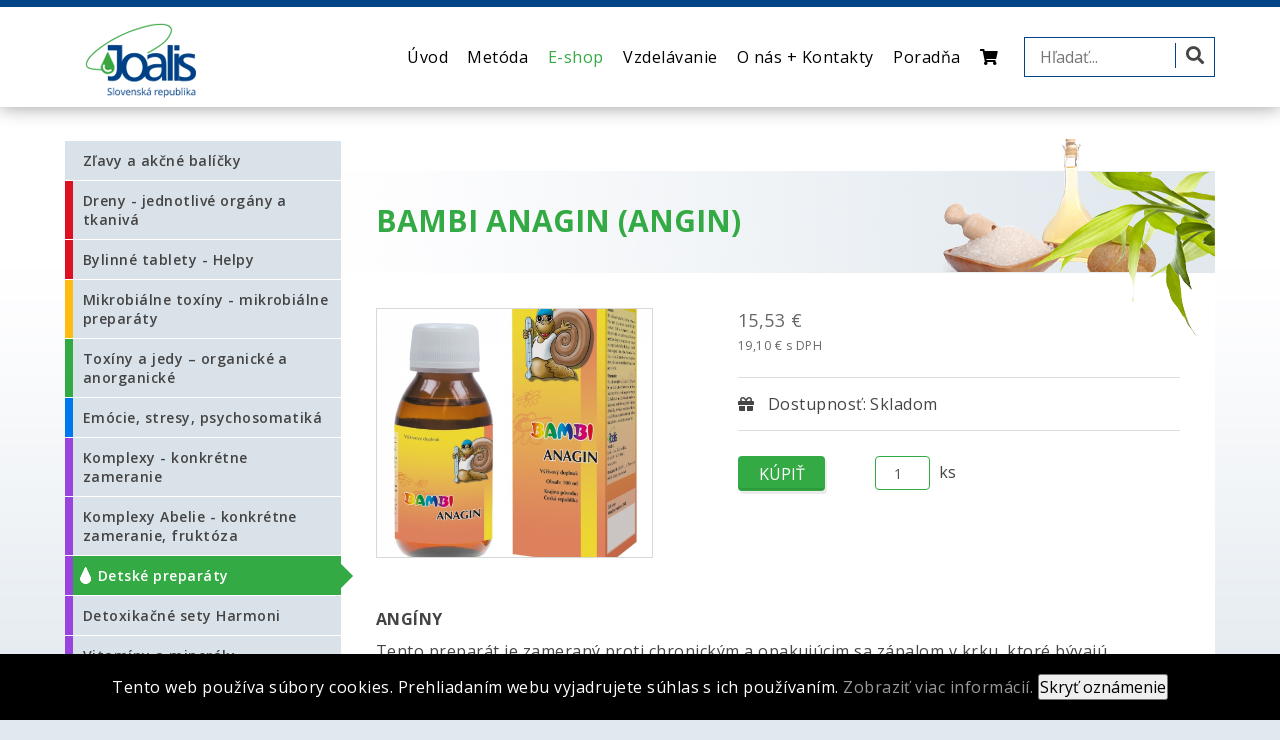

--- FILE ---
content_type: text/html; charset=UTF-8
request_url: https://www.joalis.sk/e-shop/detske-preparaty/bambi-anagin-angin/
body_size: 10238
content:












<!DOCTYPE html>
<!--[if IE 7]>                  <html class="ie7 no-js" lang="en">     <![endif]-->
<!--[if lte IE 8]>              <html class="ie8 no-js" lang="en">     <![endif]-->
<!--[if (gte IE 9)|!(IE)]><!--> <html xmlns="https://www.w3.org/1999/xhtml" class="not-ie no-js" lang="sk" xml:lang="sk" xmlns:fb="https://ogp.me/ns/fb#"><!--<![endif]-->

<head>

	<!-- Basic Page Needs
	================================================== -->
	<meta http-equiv="content-type" content="text/html; charset=utf-8" />
	<meta property="og:image"         content="https://www.joalis.sk/photo/page1_album215.jpg" />
	<title>BAMBI ANAGIN (ANGIN) - Joalis – oficiálna stránka distribútora detoxikačných produktov Joalis v SR</title>
	<meta name="keywords" content="Joalis,medicina,preparaty,prirodne,produkty,ľudské,zdravie" />
	<meta name="description" content=" Tento preparát je zameraný proti chronickým a opakujúcim sa zápalom v krku, ktoré bývajú nazývané angínou. Tieto zápaly sú zapríčinené zlou funkciou lymfatického systému, do ktorého počítame mandle, lymfatické uzliny a lymfatické cievy. Infekcie sú potom príčinou samotných zápalov. Joalis Bambi Ang" />
	<meta name="author" content="MAN-SR, s.r.o." />
	<meta name="copyright" content="MAN-SR, s.r.o." />
	<meta name="robots" content="index, follow" />
	<link rel="canonical" href="https://www.joalis.sk/e-shop/detske-preparaty/bambi-anagin-angin/" />
	<!-- Mobile Specific Metas
	================================================== -->
	<meta name="viewport" content="width=device-width,initial-scale=1.0,maximum-scale=1.0,user-scalable=0">

	<!-- Google Web Fonts
	================================================== -->
	<link href="https://fonts.googleapis.com/css?family=Open+Sans:400,400i,600,600i,700,700i&display=swap&subset=latin-ext" rel="stylesheet">
	<!-- END FONT -->

	<!-- CSS
	================================================== -->
	<!-- Base + Vendors CSS -->
	<!--link rel="stylesheet" href="https://www.joalis.skcss/bootstrap.min.css"-->
	<link rel="stylesheet" href="https://www.joalis.sk/vendor/owl-carousel/owl.carousel.css" media="screen">
	<link rel="stylesheet" href="https://www.joalis.sk/vendor/owl-carousel/owl.theme.css" media="screen">
	<link rel="stylesheet" href="https://www.joalis.sk/vendor/magnific-popup/magnific-popup.css" media="screen">
	<link rel="stylesheet" href="https://www.joalis.sk/vendor/flexslider/flexslider.css" media="screen">
	<link rel="stylesheet" href="https://www.joalis.sk/css/animate.min.css">

	<!-- Calendar
	================================================== -->
	<link rel="stylesheet" type="text/css" media="screen" href="//maxcdn.bootstrapcdn.com/bootstrap/3.3.1/css/bootstrap.min.css" />
    <link rel="stylesheet" href="//maxcdn.bootstrapcdn.com/font-awesome/4.3.0/css/font-awesome.min.css" media="all">
	<link rel="stylesheet" href="https://use.fontawesome.com/releases/v5.15.3/css/all.css">
	<link rel="stylesheet" href="https://use.fontawesome.com/releases/v5.15.3/css/v4-shims.css">
    <link href="//cdn.rawgit.com/Eonasdan/bootstrap-datetimepicker/e8bddc60e73c1ec2475f827be36e1957af72e2ea/build/css/bootstrap-datetimepicker.css" rel="stylesheet">

	<script type="text/javascript" src="//code.jquery.com/jquery-2.1.1.min.js"></script>
	<script type="text/javascript" src="//maxcdn.bootstrapcdn.com/bootstrap/3.3.1/js/bootstrap.min.js"></script>
	<script src="//cdnjs.cloudflare.com/ajax/libs/moment.js/2.9.0/moment-with-locales.js"></script>
	<script src="//cdn.rawgit.com/Eonasdan/bootstrap-datetimepicker/e8bddc60e73c1ec2475f827be36e1957af72e2ea/src/js/bootstrap-datetimepicker.js"></script>

	<!-- moj novy kalendar - spak -->
	<link rel="stylesheet" href="https://www.joalis.sk/css/calendar.css" media="screen">
	<link rel="stylesheet" href="https://www.joalis.sk/css/calendar_pre_objednavky.css" media="screen">
	<link rel="stylesheet" href="https://www.joalis.sk/css/calendarActivity.css" media="screen">

	<!-- Theme CSS-->
	<link rel="stylesheet" href="https://www.joalis.sk/css/styly.css" type="text/css" media="screen">
	<link rel="stylesheet" href="https://www.joalis.sk/css/styly1-do1150.css" type="text/css" media="screen">
	<link rel="stylesheet" href="https://www.joalis.sk/css/styly2-do960.css" type="text/css" media="screen">
	<link rel="stylesheet" href="https://www.joalis.sk/css/styly3-do767.css" type="text/css" media="screen">
	<link rel="stylesheet" href="https://www.joalis.sk/css/styly4-do570.css" type="text/css" media="screen">
	<link rel="stylesheet" href="https://www.joalis.sk/css/styly5-do360.css" type="text/css" media="screen">

	<!-- Favicons
	================================================== -->
	<link rel="shortcut icon" href="https://www.joalis.sk/images/favicon/favicon.ico">
	<link rel="apple-touch-icon" sizes="57x57" href="https://www.joalis.sk/images/favicon/apple-icon-57x57.png">
	<link rel="apple-touch-icon" sizes="60x60" href="https://www.joalis.sk/images/favicon/apple-icon-60x60.png">
	<link rel="apple-touch-icon" sizes="72x72" href="https://www.joalis.sk/images/favicon/apple-icon-72x72.png">
	<link rel="apple-touch-icon" sizes="76x76" href="https://www.joalis.sk/images/favicon/apple-icon-76x76.png">
	<link rel="apple-touch-icon" sizes="114x114" href="https://www.joalis.sk/images/favicon/apple-icon-114x114.png">
	<link rel="apple-touch-icon" sizes="120x120" href="https://www.joalis.sk/images/favicon/apple-icon-120x120.png">
	<link rel="apple-touch-icon" sizes="144x144" href="https://www.joalis.sk/images/favicon/apple-icon-144x144.png">
	<link rel="apple-touch-icon" sizes="152x152" href="https://www.joalis.sk/images/favicon/apple-icon-152x152.png">
	<link rel="apple-touch-icon" sizes="180x180" href="https://www.joalis.sk/images/favicon/apple-icon-180x180.png">
	<link rel="icon" type="image/png" sizes="192x192"  href="https://www.joalis.sk/images/favicon/android-icon-192x192.png">
	<link rel="icon" type="image/png" sizes="32x32" href="https://www.joalis.sk/images/favicon/favicon-32x32.png">
	<link rel="icon" type="image/png" sizes="96x96" href="https://www.joalis.sk/images/favicon/favicon-96x96.png">
	<link rel="icon" type="image/png" sizes="16x16" href="https://www.joalis.sk/images/favicon/favicon-16x16.png">
	<link rel="manifest" href="https://www.joalis.sk/images/favicon/manifest.json">
	<meta name="msapplication-TileColor" content="#ffffff">
	<meta name="msapplication-TileImage" content="https://www.joalis.sk/images/favicon/ms-icon-144x144.png">
	<meta name="theme-color" content="#ffffff">

	<meta property="og:url"	content="https://www.joalis.sk/e-shop/detske-preparaty/bambi-anagin-angin/" />
	<meta property="og:type"		content="website" />
	<meta property="og:title"		content="BAMBI ANAGIN (ANGIN) - Joalis – oficiálna stránka distribútora detoxikačných produktov Joalis v SR" />
	<meta property="og:description"	content=" Tento preparát je zameraný proti chronickým a opakujúcim sa zápalom v krku, ktoré bývajú nazývané angínou. Tieto zápaly sú zapríčinené zlou funkciou lymfatického systému, do ktorého počítame mandle, lymfatické uzliny a lymfatické cievy. Infekcie sú potom príčinou samotných zápalov. Joalis Bambi Ang" />
	<style type="text/css">
	div#datalist b:nth-child(n+1000) {
		display: none;
	}
	</style>
	<!-- hreflang -->
	<link rel="alternate" hreflang="x-default" href="https://www.joalis.sk/e-shop/detske-preparaty/bambi-anagin-angin/" />
<link rel="alternate" hreflang="sk" href="https://www.joalis.sk/e-shop/detske-preparaty/bambi-anagin-angin/?&amp;sk" />
	<!-- /hreflang -->

	<!-- Script pre zrusenie scroll mapy -->
	<script>
	$(document).ready(function() {
		$('.maps').click(function () {
			$('.maps iframe').css("pointer-events", "auto");
		});
		
		$( ".maps" ).mouseleave(function() {
		  $('.maps iframe').css("pointer-events", "none"); 
		});
	 });
	</script>
	<!-- END Script pre zrusenie scroll mapy -->

<!--meta name="google-site-verification" content="ePUYJXzg4zPPR6RxBDj0jgdxvXJGe2VH5pUnteaX7ZI" /-->
<meta name="google-site-verification" content="XHTYA_OKUPu2aSTgf5Jvm0cVEk3rAss1HGeQmS0D_w0" />

<!-- Google Tag Manager -->
<script>(function(w,d,s,l,i){w[l]=w[l]||[];w[l].push({'gtm.start':
new Date().getTime(),event:'gtm.js'});var f=d.getElementsByTagName(s)[0],
j=d.createElement(s),dl=l!='dataLayer'?'&l='+l:'';j.async=true;j.src=
'https://www.googletagmanager.com/gtm.js?id='+i+dl;f.parentNode.insertBefore(j,f);
})(window,document,'script','dataLayer','GTM-NCZP42K');</script>
<!-- End Google Tag Manager -->

<!-- Facebook Pixel Code -->
<script>
  !function(f,b,e,v,n,t,s)
  {if(f.fbq)return;n=f.fbq=function(){n.callMethod?
  n.callMethod.apply(n,arguments):n.queue.push(arguments)};
  if(!f._fbq)f._fbq=n;n.push=n;n.loaded=!0;n.version='2.0';
  n.queue=[];t=b.createElement(e);t.async=!0;
  t.src=v;s=b.getElementsByTagName(e)[0];
  s.parentNode.insertBefore(t,s)}(window, document,'script',
  'https://connect.facebook.net/en_US/fbevents.js');
  fbq('init', '439833013793762');
  fbq('track', 'PageView');
  fbq('track', 'ViewContent');
  fbq('track', 'Purchase');
</script>
<noscript><img height="1" width="1" style="display:none"
  src="https://www.facebook.com/tr?id=439833013793762&ev=PageView&noscript=1"
/></noscript>
<!-- End Facebook Pixel Code -->

<!-- Facebook Ads -->
<meta name="facebook-domain-verification" content="aoxj36aqdalac25sqcgg8etuiasi2i" />
<!-- END Facebook Ads -->
</head> 

<body id="page1" class="" onload="updateClock(); setInterval('updateClock()', 1000 )">

<!-- Google Tag Manager (noscript) -->
<noscript><iframe src="https://www.googletagmanager.com/ns.html?id=GTM-NCZP42K" height="0" width="0" style="display:none;visibility:hidden"></iframe></noscript>
<!-- End Google Tag Manager (noscript) -->

<div id="fb-root"></div>
<script>(function(d, s, id) {
var js, fjs = d.getElementsByTagName(s)[0];
if (d.getElementById(id)) return;
js = d.createElement(s); js.id = id;
js.src = "//connect.facebook.net/sk_SK/sdk.js#xfbml=1&version=v2.5";
fjs.parentNode.insertBefore(js, fjs);
}(document, 'script', 'facebook-jssdk'));</script>
<!-- PRELOAD -->
<div id="preload"></div><!-- END PRELOAD -->

	<!-- Site Wrapper -->
	<div class="site-wrapper">

		<!-- Header -->
		<header class="header header-menu-fullw">
						<!-- START Responzive MENU -->
			<div class="header-main">
				<div class="container">
				<span class="menu_logo"><a href="https://www.joalis.sk/?&sk"><img src="https://www.joalis.sk/images/logo.png" alt="MAN-SR, s.r.o." style="height:45px;" /></a></span>					<button type="button" class="navbar-toggle">
			        <i class="fa fa-bars"></i>
					</button>
				</div>
			</div>
			<!-- END Responzive MENU -->

			<!-- Navigation -->
			<div class="nav-fix">
				<nav class="nav-main">
					<div class="container">
						<ul data-breakpoint="992" class="flexnav">
												<li class="menu_logo"><a href="https://www.joalis.sk/?&sk"><img src="https://www.joalis.sk/images/logo.png" alt="MAN-SR, s.r.o." /></a></li><li class="subDisplayNone"><a id="nav-main21" href="https://www.joalis.sk/" title="Úvod" class="pocet_menu_1"><span>Úvod</span></a></li>
<li class="subDisplayNone"><a id="nav-main22" href="https://www.joalis.sk/metoda/" title="Metóda" class="pocet_menu_2"><span>Metóda</span></a>
<ul>
<li><a href="https://www.joalis.sk/metoda/co-je-detoxikacia/" title="Čo je detoxikácia">Čo je detoxikácia</a></li>
<li><a href="https://www.joalis.sk/metoda/toxiny-a-detoxikacia/" title="Toxíny a detoxikácia">Toxíny a detoxikácia</a></li>
<li><a href="https://www.joalis.sk/metoda/caste-otazky/" title="Časté otázky">Časté otázky</a></li>
</ul>
</li>
<li class="active subDisplayNone"><a id="nav-main23" href="https://www.joalis.sk/e-shop/" title="E-shop" class="pocet_menu_3"><span>E-shop</span></a>
<ul>
<li><a href="https://www.joalis.sk/e-shop/zlavy-a-akcne-balicky/" title="Zľavy a akčné balíčky">Zľavy a akčné balíčky</a></li>
<li><a href="https://www.joalis.sk/e-shop/dreny-jednotlive-organy-a-tkaniva/" title="Dreny - jednotlivé orgány a tkanivá">Dreny - jednotlivé orgány a tkanivá</a></li>
<li><a href="https://www.joalis.sk/e-shop/bylinne-tablety-helpy/" title="Bylinné tablety - Helpy">Bylinné tablety - Helpy</a></li>
<li><a href="https://www.joalis.sk/e-shop/mikrobialne-toxiny-mikrobialne-preparaty/" title="Mikrobiálne toxíny - mikrobiálne preparáty">Mikrobiálne toxíny - mikrobiálne preparáty</a></li>
<li><a href="https://www.joalis.sk/e-shop/toxiny-a-jedy-organicke-a-anorganicke/" title="Toxíny a jedy – organické a anorganické">Toxíny a jedy – organické a anorganické</a></li>
<li><a href="https://www.joalis.sk/e-shop/emocie-stresy-psychosomatika/" title="Emócie, stresy, psychosomatiká">Emócie, stresy, psychosomatiká</a></li>
<li><a href="https://www.joalis.sk/e-shop/komplexy-konkretne-zameranie/" title="Komplexy - konkrétne zameranie ">Komplexy - konkrétne zameranie </a></li>
<li><a href="https://www.joalis.sk/e-shop/komplexy-abelie-konkretne-zameranie-fruktoza/" title="Komplexy Abelie - konkrétne zameranie, fruktóza">Komplexy Abelie - konkrétne zameranie, fruktóza</a></li>
<li><a href="https://www.joalis.sk/e-shop/detske-preparaty/" title="Detské preparáty">Detské preparáty</a></li>
<li><a href="https://www.joalis.sk/e-shop/detoxikacne-sety-harmoni/" title="Detoxikačné sety Harmoni">Detoxikačné sety Harmoni</a></li>
<li><a href="https://www.joalis.sk/e-shop/vitaminy-a-mineraly/" title="Vitamíny a minerály">Vitamíny a minerály</a></li>
<li><a href="https://www.joalis.sk/e-shop/rocne-balicky/" title="Ročné balíčky">Ročné balíčky</a></li>
<li><a href="https://www.joalis.sk/e-shop/balicky-problemy/" title="Balíčky – problémy">Balíčky – problémy</a></li>
<li><a href="https://www.joalis.sk/e-shop/knihy-cd-dvd-plagaty-pomocky-pre-terapeutov/pomocky-pre-terapeutov/" title="Knihy, CD, DVD, plagáty, pomôcky pre terapeutov">Knihy, CD, DVD, plagáty, pomôcky pre terapeutov</a>
<ul>
<li><a href="https://www.joalis.sk/e-shop/knihy-cd-dvd-plagaty-pomocky-pre-terapeutov/pomocky-pre-terapeutov/" title="Pomôcky pre terapeutov">Pomôcky pre terapeutov</a></li>
<li><a href="https://www.joalis.sk/e-shop/knihy-cd-dvd-plagaty-pomocky-pre-terapeutov/testovacie-sady-pre-terapeutov/" title="Testovacie sady pre terapeutov">Testovacie sady pre terapeutov</a></li>
<li><a href="https://www.joalis.sk/e-shop/knihy-cd-dvd-plagaty-pomocky-pre-terapeutov/publikacie/" title="Publikácie">Publikácie</a></li>
<li><a href="https://www.joalis.sk/e-shop/knihy-cd-dvd-plagaty-pomocky-pre-terapeutov/plagaty/" title="Plagáty">Plagáty</a></li>
<li><a href="https://www.joalis.sk/e-shop/knihy-cd-dvd-plagaty-pomocky-pre-terapeutov/bazar/" title="Bazar">Bazar</a></li>
</ul>
</li>
</ul>
</li>
<li class="subDisplayNone"><a id="nav-main24" href="https://www.joalis.sk/vzdelavanie/system-vzdelavania/" title="Vzdelávanie" class="pocet_menu_4"><span>Vzdelávanie</span></a>
<ul>
<li><a href="https://www.joalis.sk/vzdelavanie/harmonogram-seminarov-zaciatocnici/" title="Harmonogram seminárov - začiatočníci">Harmonogram seminárov - začiatočníci</a></li>
<li><a href="https://www.joalis.sk/vzdelavanie/system-vzdelavania/" title="Systém vzdelávania">Systém vzdelávania</a></li>
<li><a href="https://www.joalis.sk/vzdelavanie/vzdelavacie-aktivity/" title="Vzdelávacie aktivity">Vzdelávacie aktivity</a></li>
<li><a href="https://www.joalis.sk/vzdelavanie/nase-aktivity/" title="Naše aktivity">Naše aktivity</a></li>
<li><a href="https://www.joalis.sk/vzdelavanie/stante-sa-profesionalom/" title="Staňte sa profesionálom">Staňte sa profesionálom</a></li>
<li><a href="https://www.joalis.sk/vzdelavanie/bulletin/" title="Bulletin">Bulletin</a></li>
<li><a href="https://www.joalis.sk/vzdelavanie/viac-o-seminaroch/" title="Viac o seminároch">Viac o seminároch</a></li>
<li><a href="https://www.joalis.sk/vzdelavanie/informacie-pre-akreditovanych-profesionalov-a-harmonogram-kurzov/" title="Informácie pre akreditovaných profesionálov a harmonogram kurzov">Informácie pre akreditovaných profesionálov a harmonogram kurzov</a></li>
</ul>
</li>
<li class="subDisplayNone"><a id="nav-main25" href="https://www.joalis.sk/o-nas/o-firme/" title="O nás + Kontakty" class="pocet_menu_5"><span>O nás + Kontakty</span></a>
<ul>
<li><a href="https://www.joalis.sk/o-nas/o-firme/" title="O firme">O firme</a></li>
<li><a href="https://www.joalis.sk/o-nas/nase-centra/" title="Naše centrá">Naše centrá</a></li>
<li><a href="https://www.joalis.sk/o-nas/prehlad-certifikovanych-centier/" title="Prehľad certifikovaných centier">Prehľad certifikovaných centier</a></li>
<li><a href="https://www.joalis.sk/o-nas/kontakty-distribucia/" title="KONTAKTY, Distribúcia">KONTAKTY, Distribúcia</a></li>
<li><a href="https://www.joalis.sk/kontakty/napisali-o-nas/" title="Napísali o nás">Napísali o nás</a></li>
<li><a href="https://www.joalis.sk/o-nas-kontakty/aktuality/" title="Aktuality ">Aktuality </a></li>
</ul>
</li>
<li class="subDisplayNone"><a id="nav-main26" href="https://www.joalis.sk/poradna/" title="Poradňa" class="pocet_menu_6"><span>Poradňa</span></a>
<ul>
<li><a href="https://www.joalis.sk/poradna/z-dennika-terapeuta/" title="Z denníka terapeuta">Z denníka terapeuta</a></li>
<li><a href="https://www.joalis.sk/poradna/kazuistiky/" title="Kazuistiky">Kazuistiky</a></li>
<li><a href="https://www.joalis.sk/poradna/prehlad-chorob-a-postup-detoxikacie/" title="Prehľad chorôb a postup detoxikácie">Prehľad chorôb a postup detoxikácie</a></li>
</ul>
</li>
<li class="menu_cart"><a href="https://www.joalis.sk/kosik/"><i class="fa fa-shopping-cart"></i></a></li><li class="menu_search"><form method="POST" action="https://www.joalis.sk/?search"><input type="text" name="search_eshop" id="search_eshop" placeholder="Hľadať..." class="menu_search_input inline-block" /><label class="menu_search_submit"><input type="submit" name="search_eshop_submit" value="SubmitEshopSearch" class="invisibutton" /><i class="fas fa-search"></i></label></form></li>						</ul>
					</div>
				</nav>
			</div>
			<!-- Navigation / End -->

		</header>
		<!-- Header / End -->

		<!-- Main -->
		<div class="main" role="main">

			
			<!-- Page Content -->
			<section class="page-content">
				<div class="container">
				
					<section class="common_pozadie">
							<div class="textbody"><div class="textbrucho"><div class="textmain2left"><h1><span>BAMBI ANAGIN (ANGIN)</span></h1><div class="doplnok_galeriaFoto"><span title="BAMBI ANAGIN (ANGIN)" class="galeria"><a href="https://www.joalis.sk/photo/page1_album215.jpg" class="highslide galeria_img" onclick="return hs.expand(this, { slideshowGroup: 1 })" title="BAMBI ANAGIN (ANGIN)" style="background: url(https://www.joalis.sk/photo/page1_album215subthumb.jpg) no-repeat center center;background-size:cover;" data-animation="flipInX" data-animation-delay="0"></a><div class="mozilla10"></div></span></div><div class="doplnok_galeriaText"><form method="post" name="addbasket" onsubmit="return CheckNew(this)" class="addbasket"><span class="eshopZoznam_cena">15,53 €</span><br /><span class="eshopZoznam_cenaDPH">19,10 € s DPH</span><br /><br /><div class="viewEshop_atributy"><i class="fa fa-gift"></i> &nbsp; Dostupnosť: Skladom</div><input type="hidden" value="226" name="id_product" /><input type="hidden" value="0" name="value_ID7" /><input type="hidden" value="0.00" name="value_ID9" /><div class="viewEshop_atributy"><div class="mozilla10"></div><input type="submit" value="Kúpiť" name="addbasket" class="btn btn_green" OnClick="ga('send', 'event', 'button', 'click', 'kupit');" style="margin-right:50px; text-transform: uppercase; height: 35px;" ><INPUT name="count" size="1" value="1" class="form-control inline-block" style="width:55px;"> &nbsp;ks</div></form></div><div class="mozilla10"></div><strong class="perex">ANGÍNY</strong><p>
	Tento preparát je zameraný proti chronickým a opakujúcim sa zápalom v krku, ktoré bývajú nazývané angínou. Tieto zápaly sú zapríčinené zlou funkciou lymfatického systému, do ktorého počítame mandle, lymfatické uzliny a lymfatické cievy. Infekcie sú potom príčinou samotných zápalov. Joalis Bambi Angin pôsobí prostredníctvom imunitného systému na lymfatické uzliny a ciev a tým vytvára dobrý predpoklad k vymiznutiu bolestí a zápalu v krku.</p>
<p>
	Zloženie: invertný sirup IS 50 (37 % sacharózy, 26 % vody, 18,5 % glukózy a 18,5 % fruktózy), rastliny: hadovník väčší – koreň (Bistorta major), jablčník obyčajný – vňať (Marrubium vulgare), šalvia lekárska – list (Salvia officinalis), baza čierna – kvet (Sambucus nigra), kyselina L-askorbová (vitamín C), tokoferyl acetát (vitamín E), citrónová aróma.<br />
	<br />
	Množstvo: 100 ml<br />
	<br />
	Užívanie:<br />
	Odporúčané dávkovanie: deti 3–8 rokov 1x denne 2,5 ml, deti 9–15 rokov 2x denne 2,5 ml, dospelí 2–3x denne 5 ml. Na dávkovanie použite priloženú lyžičku, inak môže po priamom kontakte fľaštičky s ústami dôjsť ku kontaminácii výrobku. Nepoužívať kovovú lyžičku. Dvadsať minút pred a po užití sirupu nejesť, nepiť čaj, kávu ani iné aromatizované nápoje, nefajčiť ani nepoužívať výrobky obsahujúce mentol. Možno zapíjať čistou vodou. Pokiaľ užívate viac prípravkov Joalis je nutné dodržiavať pauzu 1 min. Skladovanie:&nbsp; skladujte pri teplote od 5 do 25 °C. Preparát by nemal byť vystavený priamemu slnečnému žiareniu ani silnému elektromagnetickému poľu.&nbsp; Neskladujte ho preto vo vzdialenosti menšej ako päť centimetrov od mikrovlnné rúry, chladničky, televízie, mobilného telefónu a pod.<br />
	<br />
	Upozornenie:<br />
	Nie je určené deťom do 3 rokov, tehotným a dojčiacim ženám.&nbsp; Tento prípravok nie je liek, preto nemôže nahradiť lieky predpísané lekárom. Nie je určené ako náhrada pestrej a vyváženej stravy. Neprekračujte odporúčané dávkovanie. Ukladať mimo dosahu detí.</p>
<div style="display:block; clear:both;"><div class="viewEshop_atributy socialNet"><!-- AddToAny BEGIN -->
	<div class="a2a_kit a2a_kit_size_32 a2a_default_style">
	<a class="a2a_button_facebook"></a>
	<a class="a2a_button_twitter"></a>
	<a class="a2a_button_linkedin"></a>
	<a class="a2a_button_pinterest"></a>
	<a class="a2a_button_google_gmail"></a>
	<a class="a2a_button_facebook_messenger"></a><a href="https://www.joalis.sk/photo/page1_album215.jpg" title="Share on Instagram" target="_blank"><i class="fab fa-instagram" style="font-size:37px; margin-top:-3px;"></i></a><a class="a2a_dd" href="https://www.addtoany.com/share"></a>
	</div>
	<script async src="https://static.addtoany.com/menu/page.js"></script>
	<!-- AddToAny END --></div></div></div><div class="leftmenu"><ul id="leftmenu"><li><a href="https://www.joalis.sk/e-shop/zlavy-a-akcne-balicky/" title="Zľavy a akčné balíčky">Zľavy a akčné balíčky</a></li><li style="background: url(https://www.joalis.sk/photo/page1_album33thumb.jpg) repeat-y left center; background-size: 8px 8px;"><a href="https://www.joalis.sk/e-shop/dreny-jednotlive-organy-a-tkaniva/" title="Dreny - jednotlivé orgány a tkanivá">Dreny - jednotlivé orgány a tkanivá</a></li><li style="background: url(https://www.joalis.sk/photo/page1_album34thumb.jpg) repeat-y left center; background-size: 8px 8px;"><a href="https://www.joalis.sk/e-shop/bylinne-tablety-helpy/" title="Bylinné tablety - Helpy">Bylinné tablety - Helpy</a></li><li style="background: url(https://www.joalis.sk/photo/page1_album45thumb.jpg) repeat-y left center; background-size: 8px 8px;"><a href="https://www.joalis.sk/e-shop/mikrobialne-toxiny-mikrobialne-preparaty/" title="Mikrobiálne toxíny - mikrobiálne preparáty">Mikrobiálne toxíny - mikrobiálne preparáty</a></li><li style="background: url(https://www.joalis.sk/photo/page1_album44thumb.jpg) repeat-y left center; background-size: 8px 8px;"><a href="https://www.joalis.sk/e-shop/toxiny-a-jedy-organicke-a-anorganicke/" title="Toxíny a jedy – organické a anorganické">Toxíny a jedy – organické a anorganické</a></li><li style="background: url(https://www.joalis.sk/photo/page1_album43thumb.jpg) repeat-y left center; background-size: 8px 8px;"><a href="https://www.joalis.sk/e-shop/emocie-stresy-psychosomatika/" title="Emócie, stresy, psychosomatiká">Emócie, stresy, psychosomatiká</a></li><li style="background: url(https://www.joalis.sk/photo/page1_album42thumb.jpg) repeat-y left center; background-size: 8px 8px;"><a href="https://www.joalis.sk/e-shop/komplexy-konkretne-zameranie/" title="Komplexy - konkrétne zameranie ">Komplexy - konkrétne zameranie </a></li><li style="background: url(https://www.joalis.sk/photo/page1_album41thumb.jpg) repeat-y left center; background-size: 8px 8px;"><a href="https://www.joalis.sk/e-shop/komplexy-abelie-konkretne-zameranie-fruktoza/" title="Komplexy Abelie - konkrétne zameranie, fruktóza">Komplexy Abelie - konkrétne zameranie, fruktóza</a></li><li style="background: url(https://www.joalis.sk/photo/page1_album40thumb.jpg) repeat-y left center; background-size: 8px 8px;"><a href="https://www.joalis.sk/e-shop/detske-preparaty/" class="clicked" title="Detské preparáty">Detské preparáty</a></li><li style="background: url(https://www.joalis.sk/photo/page1_album39thumb.jpg) repeat-y left center; background-size: 8px 8px;"><a href="https://www.joalis.sk/e-shop/detoxikacne-sety-harmoni/" title="Detoxikačné sety Harmoni">Detoxikačné sety Harmoni</a></li><li style="background: url(https://www.joalis.sk/photo/page1_album38thumb.jpg) repeat-y left center; background-size: 8px 8px;"><a href="https://www.joalis.sk/e-shop/vitaminy-a-mineraly/" title="Vitamíny a minerály">Vitamíny a minerály</a></li><li style="background: url(https://www.joalis.sk/photo/page1_album37thumb.jpg) repeat-y left center; background-size: 8px 8px;"><a href="https://www.joalis.sk/e-shop/rocne-balicky/" title="Ročné balíčky">Ročné balíčky</a></li><li style="background: url(https://www.joalis.sk/photo/page1_album36thumb.jpg) repeat-y left center; background-size: 8px 8px;"><a href="https://www.joalis.sk/e-shop/balicky-problemy/" title="Balíčky – problémy">Balíčky – problémy</a></li><li style="background: url(https://www.joalis.sk/photo/page1_album48thumb.jpg) repeat-y left center; background-size: 8px 8px;"><a href="https://www.joalis.sk/e-shop/knihy-cd-dvd-plagaty-pomocky-pre-terapeutov/pomocky-pre-terapeutov/" title="Knihy, CD, DVD, plagáty, pomôcky pre terapeutov">Knihy, CD, DVD, plagáty, pomôcky pre terapeutov</a><ol class="menu3"></li></li></li></li></li></ol></li></ul><section class="left_menu">
	<div class="textbody"><p>
	<strong><span style="font-size:16px;"><span style="background-color:#00ff00;">NOVÉ TELEFÓNNE ČÍSLO Bratislava:&nbsp; &nbsp; &nbsp; &nbsp; 0902 485 559</span></span></strong></p>
<p>
	<strong><span style="font-size: 16px;"><span style="background-color: rgb(0, 255, 0);">POZOR ZMENA OTVARACICH HODIN V BRATISLAVE</span></span></strong></p>
<p>
	<strong><span style="font-size: 16px;"><span style="background-color: rgb(0, 255, 0);">po:&nbsp; 09:00 - 12:00&nbsp; 13:00 - 16:00</span></span></strong></p>
<p>
	<strong><span style="font-size: 16px;"><span style="background-color: rgb(0, 255, 0);">ut:&nbsp; &nbsp;</span></span></strong><strong><span style="font-size: 16px;"><span style="background-color: rgb(0, 255, 0);">09:00 - 12:00&nbsp; 13:00 - 16:00</span></span></strong></p>
<p>
	<strong><span style="font-size: 16px;"><span style="background-color: rgb(0, 255, 0);">st:&nbsp; &nbsp;09:00 - 12:00&nbsp; &nbsp;13:00 - 17:00</span></span></strong></p>
<p>
	<strong><span style="font-size: 16px;"><span style="background-color: rgb(0, 255, 0);">št:&nbsp; &nbsp;09:00 - 12:00&nbsp; &nbsp;13:00 - 17:00</span></span></strong></p>
<p>
	<strong><span style="font-size: 16px;"><span style="background-color: rgb(0, 255, 0);">pi:&nbsp; &nbsp;09:00 - 12:00&nbsp; 13:00 - 17:00</span></span></strong></p>
<p>
	 </p>
<p>
	<span style="font-size:16px;"><strong><span style="background-color:#dda0dd;">V dňoch 02.02.26 - 03.02.26</span></strong></span></p>
<p>
	<span style="font-size:16px;"><strong><span style="background-color:#dda0dd;">bude prevádzka v Košiciach</span></strong></span></p>
<p>
	<span style="font-size:16px;"><strong><span style="background-color:#dda0dd;">OTVORENÁ v čase&nbsp;</span></strong></span></p>
<p>
	<span style="font-size:16px;"><strong><span style="background-color:#dda0dd;">10:00 - 12:00&nbsp; 13:00 - 17:00</span></strong></span></p>
<p>
	Za pochopenie ďakujeme. MAN-SR</p>
</div>
</section></div></div><div class="mozilla10"></div></div>
							</section>
				</div>
			</section>
			<!-- Page Content / End -->

			<!-- Footer -->
			<footer>
			<section class="footer-widgets">
				<div class="container">
					<div class="textbody">
						<div class="leftBottom"><div class="table">
	<div class="table-row">
		<div class="table-cell vertical-middle">
			<img alt="" src="/ckeditor/kcfinder/userfiles/images/footer/logo-MAN.png" style="width: 91px; height: 88px;" /></div>
		<div class="table-cell vertical-middle">
			Distribútor<br />
			preparátov Joalis<br />
			na Slovensku</div>
	</div>
</div>
</div><div class="rightBottom"><div style="display:inline-block; width:35%; padding-bottom:30px;">
						<strong class="title">Facebook</strong><br />Medicina Alternativa Naturalis<br />
						<a href="http://www.facebook.com/pages/Medicina-Alternativa-Naturalis/241457332625482" title="facebook" target="_blank" style="float:left;"><i class="fab fa-facebook"></i> &nbsp; Návštívte náš profil</a></div><div style="display:inline-block; width:35%; padding-bottom:30px;">
						<strong class="title">Facebook</strong><br />ZOO-Medicina alternativa naturalis<br />
						<a href="http://www.facebook.com/pages/ZOO-Medicina-alternativa-naturalis/545376032141320" title="facebook" target="_blank" style="float:left;"><i class="fab fa-facebook"></i> &nbsp; Návštívte náš profil</a></div></div>					</div>
				</div>
			</section>
			<section class="footer-copyright">
				<div class="container">
					<div class="textbody">
					<div class="navmenu2"><ul class="menu2"><li><a href="https://www.joalis.sk/vseobecne-obchodne-podmienky/" title="Všeobecné obchodné podmienky  |">Všeobecné obchodné podmienky  |</a></li>
<li><a href="https://www.joalis.sk/cookies/" title="Cookies  |">Cookies  |</a></li>
<li><a href="https://www.joalis.sk/suhlas-so-spracovanim-osobnych-udajov/" title="Ochrana osobných údajov">Ochrana osobných údajov</a></li>
</ul></div>					<span class="signature">Copyright <a href="https://www.joalis.sk/?login&URLout=e-shop/detske-preparaty/bambi-anagin-angin/" title="admin" style="color:#ffffff;text-decoration:none;">©</a> 2012 - 2026  MAN-SR, s.r.o., created by G & R, s.r.o. </span>
					</div>
				</div>
			</section>
			</footer>
			<!-- Footer / End -->

		</div>
		<!-- Main / End -->

	</div>
	<!-- Site Wrapper / End -->

	<!-- Javascript Files 
	================================================== -->

	<!-- JS scripts Vendors -->
	<!--<script src="https://www.joalis.sk/vendor/jquery-1.11.0.min.js"></script>
	<script src="https://www.joalis.sk/vendor/jquery-migrate-1.2.1.min.js"></script>
	<script src="https://www.joalis.sk/vendor/bootstrap.js"></script>-->
	<script src="https://www.joalis.sk/vendor/jquery.flexnav.min.js"></script>
	<script src="https://www.joalis.sk/vendor/jquery.hoverIntent.minified.js"></script>
	<script src="https://www.joalis.sk/vendor/jquery.flickrfeed.js"></script>
	<script src="https://www.joalis.sk/vendor/isotope/jquery.isotope.min.js"></script>
	<script src="https://www.joalis.sk/vendor/isotope/jquery.isotope.sloppy-masonry.min.js"></script>
	<script src="https://www.joalis.sk/vendor/isotope/jquery.imagesloaded.min.js"></script>
	<script src="https://www.joalis.sk/vendor/magnific-popup/jquery.magnific-popup.js"></script>
	<script src="https://www.joalis.sk/vendor/owl-carousel/owl.carousel.min.js"></script>
	<script src="https://www.joalis.sk/vendor/jquery.fitvids.js"></script>
	<script src="https://www.joalis.sk/vendor/jquery.appear.js"></script>
	<script src="https://www.joalis.sk/vendor/jquery.stellar.min.js"></script>
	<script src="https://www.joalis.sk/vendor/flexslider/jquery.flexslider-min.js"></script>

	<!-- highslide -->
	<script type="text/javascript" src="https://www.joalis.sk/vendor/highslide/highslide-full.js"></script>
	<script type="text/javascript" src="https://www.joalis.sk/vendor/highslide/highslide-with-gallery.js"></script>
	<link rel="stylesheet" type="text/css" href="https://www.joalis.sk/vendor/highslide/highslide.css" />
	<script type="text/javascript" src="https://www.joalis.sk/vendor/highslide/highslide.config.js" charset="utf-8"></script>
	<link rel="stylesheet" type="text/css" href="https://www.joalis.sk/vendor/highslide/highslide.config.css" />
	<!-- /highslide --> 

	<!-- calendar -->	
	<link rel="stylesheet" type="text/css" href="https://www.joalis.sk/calendar/calendar.css" />
	<script language="javascript" src="https://www.joalis.sk/calendar/calendar.js"></script>
	<!-- /calendar -->
	
	<!-- JS scripts Base-->
	<script src="https://www.joalis.sk/vendor/modernizr.js"></script>
	<script src="https://www.joalis.sk/js/scripty.js" type="text/javascript"></script>
	<script src="https://www.joalis.sk/js/custom.js"></script>

	<!-- Newsletter Form -->
	<script src="https://www.joalis.sk/vendor/jquery.validate.js"></script>

	<!-- doplnil som FlexSlider2 -->
	<script>
		jQuery(function($){
			$('body').addClass('loading');
		});
		
		$(window).load(function(){
			$('.flexslider2').flexslider({
				animation: "fade",
				animationLoop: true,
				slideshowSpeed: 3000,
				animationSpeed: 800,
				pauseOnHover: false,
				controlNav: true,
				directionNav: true,
				prevText: "",
				nextText: "",
				start: function(slider){
					$('body').removeClass('loading');
				}
			});
		});
	</script>
	<!-- END doplnil som FlexSlider2 -->

	<!-- FlexSlider -->
	<script>
		jQuery(function($){
			$('body').addClass('loading');
		});
		
		$(window).load(function(){
			$('.flexslider').flexslider({
				animation: "fade",
				animationLoop: true,
				slideshowSpeed: 5000,
				animationSpeed: 800,
				pauseOnHover: false,
				controlNav: false,
				directionNav: true,
				prevText: "",
				nextText: "",
				start: function(slider){
					$('body').removeClass('loading');
				}
			});
		});
	</script>

	<script>
		//nastavit kolko obrazkov ma zobrazovat, pri akom device
		//a aka ma byt ich sirka
		if (screen.width <= 360) {
			$countItems=1;
		}
		else if (screen.width > 360 && screen.width <= 570) {
			$countItems=2;
		}
		else if (screen.width > 570 && screen.width <= 768) {
			$countItems=3;
		}
		else if (screen.width > 768 && screen.width <= 1150) {
			$countItems=4;
		}
		else {
			$countItems=5;
		}
		//END nastavit kolko obrazkov ma zobrazovat, pri akom device
		
		$('.flexslider31').each(function() {
            var $root = $(this);

            // kill item if no image
            $root.find("li").each(function(){
                var src = $(this).find("img").attr("src");
                if(!src){
                    $(this).remove();
                }
            });
        });
        $('#carousel31').flexslider({
                    animation: "slide",
					/*easing: "swing",*/
					direction: "horizontal",
					reverse: false, /*DESC*/
					animationLoop: true,
					smoothHeight: false,
					startAt: 0,
                    slideshow: true,
					slideshowSpeed: 3000, //po akej dobre sa ma posunut slide
					animationSpeed: 800, //ako rychlo sa ma posunut slide
					initDelay: 0,
					randomize: false,
					pauseOnAction: false,
					useCSS: false,
					touch: false,
                    itemWidth: 204,
                    itemMargin: 0,  //this seems like not working, I also set in css
					pauseOnHover: true,
                    controlNav: false,
					directionNav: true,
                    /*asNavFor: '#slider31',*/ /*kam ma smerovat <href>*/
                    move: 1,
                    minItems: $countItems,
                    maxItems: $countItems,
					prevText: "",
					nextText: "",
					start: function(slider){
						$('body').removeClass('loading');
					}
        });

	</script>

	<script>
		$('.flexslider32').each(function() {
            var $root = $(this);

            // kill item if no image
            $root.find("li").each(function(){
                var src = $(this).find("img").attr("src");
                if(!src){
                    $(this).remove();
                }
            });
        });
        $('#carousel32').flexslider({
                    animation: "slide",
					/*easing: "swing",*/
					direction: "horizontal",
					reverse: false, /*DESC*/
					animationLoop: true,
					smoothHeight: false,
					startAt: 0,
                    slideshow: true,
					slideshowSpeed: 4000, //po akej dobre sa ma posunut slide
					animationSpeed: 800, //ako rychlo sa ma posunut slide
					initDelay: 0,
					randomize: false,
					pauseOnAction: false,
					useCSS: false,
					touch: false,
                    itemWidth: 140,
                    itemMargin: 0,  //this seems like not working, I also set in css
					pauseOnHover: false,
                    controlNav: true,
					directionNav: false,
                    asNavFor: '#slider32', /*kam ma smerovat <href>*/
                    move: 1,
                    minItems: 6,
                    maxItems: 6,
					prevText: "",
					nextText: "",
					start: function(slider){
						$('body').removeClass('loading');
					}
        });

	</script>

	<!-- END FlexSlider -->

<!-- Ochrana cookies -->
<form method="post" style="display:block; background:#000000; padding:20px; text-align:center; color:#ffffff; position:fixed; width:100%; z-index:100; bottom:0px;">Tento web používa súbory cookies. Prehliadaním webu vyjadrujete súhlas s ich používaním. <a href="https://www.joalis.sk/cookies/" title="Zásady cookies" style="color:#999999;" target="_blank">Zobraziť viac informácií.</a> <input type="submit" class="session_OK" name="session_OK" value="Skryť oznámenie" /></form><!-- END Ochrana cookies -->

	<!--Google ReCaptcha-->
	<script src='https://www.google.com/recaptcha/api.js?hl=sk'></script>
	<!--END Google ReCaptcha-->

<!-- Google Code for Konverzia Joalis Conversion Page -->
<script type="text/javascript">
/* <![CDATA[ */
var google_conversion_id = 1003174341;
var google_conversion_language = "sk";
var google_conversion_format = "2";
var google_conversion_color = "ffffff";
var google_conversion_label = "9uihCJveiwMQxfOs3gM"; 
var google_conversion_value = 0;
/* ]]> */
</script>
<script type="text/javascript" src="http://www.googleadservices.com/pagead/conversion.js">
</script>
<noscript>
<div style="display:inline;">
<img height="1" width="1" style="border-style:none;" alt="" src="http://www.googleadservices.com/pagead/conversion/1003174341/?value=0&amp;label=9uihCJveiwMQxfOs3gM&amp;guid=ON&amp;script=0"/>
</div>
</noscript>
<!-- END Google Code for Konverzia Joalis Conversion Page -->

<!-- Global site tag (gtag.js) - Google Analytics -->
<script async src="https://www.googletagmanager.com/gtag/js?id=UA-31184160-1"></script>
			<script>
				window.dataLayer = window.dataLayer || [];
				function gtag(){
					dataLayer.push(arguments);
				}
				gtag('js', new Date());
				gtag('config', 'UA-31184160-1'); //Universal Analytics
				gtag('config', 'G-Y55WZEN7TN');  //Google Analytics 4
			  
				// Send the "view_item" event
				gtag("event", "view_item", {
				  currency: "EUR",
				  value: 19.10,
				  items: [
					{
					  item_id: "226",
					  item_name: "BAMBI ANAGIN (ANGIN)",
					  //affiliation: "Google Merchandise Store",
					  //coupon: "SUMMER_FUN",
					  //discount: 0.00,
					  index: 0,
					  item_brand: "Joalis",
					  //item_category: "Apparel",
					  //item_category2: "Adult",
					  //item_category3: "Shirts",
					  //item_category4: "Crew",
					  //item_category5: "Short sleeve",
					  //item_list_id: "related_products",
					  //item_list_name: "Related Products",
					  //item_variant: "green",
					  //location_id: "ChIJIQBpAG2ahYAR_6128GcTUEo",
					  price: 19.10,
					  //quantity: 1
					}
				  ]
				});
			</script>
<!-- Global site tag (gtag.js) - Google Analytics -->


	<!--Kalendar udalosti-->
		<!--END Kalendar udalosti-->

	<div class="responsive_check"></div>
</body>
</html>

--- FILE ---
content_type: text/css
request_url: https://www.joalis.sk/css/calendar_pre_objednavky.css
body_size: 596
content:
/*******************************Calendar Top Navigation*********************************/
div.calendar{
  margin:0px;
  padding:0px;
  width: 402px;
  font-family:Helvetica, "Times New Roman", Times, serif;
}
 
div.calendar div.box{
    position:relative;
    top:0px;
    left:0px;
    width:100%;
    height:40px;
    background-color:   #787878 ;
	border-radius: 6px 6px 0px 0px;	
}
 
div.calendar div.header{
    line-height:40px;  
    vertical-align:middle;
    position:absolute;
    left:11px;
    top:0px;
    width:382px;
    height:40px;   
    text-align:center;
}
 
div.calendar div.header a.prev,div.calendar div.header a.next{ 
    position:absolute;
    top:0px;   
    height: 17px;
    display:block;
    cursor:pointer;
    text-decoration:none;
    color:#FFF;
}
 
div.calendar div.header span.title{
    color:#FFF;
    font-size:14px;
	width: 200px;
}
 
 
div.calendar div.header a.prev{
    left:0px;
	font-size:12px;
}
 
div.calendar div.header a.next{
    right:0px;
	font-size:12px;
}
 
 
 
 
/*******************************Calendar Content Cells*********************************/
div.calendar div.box-content{
    border:1px solid #787878 ;
    border-top:none;
	border-radius: 0px 0px 6px 6px;
}
 

 
div.calendar ul.label{
    float:left;
    margin: 0px;
    padding: 0px;
    margin-top:5px;
    margin-left: 5px;
}
 
div.calendar ul.label li{
    margin:0px;
    padding:0px;
    margin-right:5px;  
    float:left;
    list-style-type:none;
    width:51px;
    height:40px;
    line-height:40px;
    vertical-align:middle;
    text-align:center;
    color:#000;
    font-size: 12px;
    background-color: transparent;
	background-image:url();
}
 
 
div.calendar ul.dates{
    float:left;
    margin: 0px;
    padding: 0px;
    margin-left: 5px;
    margin-bottom: 5px;
}
 
/** overall width = width+padding-right**/
div.calendar ul.dates li{
    margin:0px;
    padding:0px;
    margin-right:5px;
    margin-top: 5px;
    line-height:50px;
    vertical-align:middle;
    float:left;
    list-style-type:none;
    width:51px;
    height:50px;
    font-size:18px;
    background-color: #a6ce39;
    color:#000;
    text-align:center; 
	cursor:pointer;
	background-image:url();
	border-radius: 6px;
}

div.calendar ul.dates li:hover {
	
	background-color: #CCC;
}
 
:focus{
    outline:none;
}
 
div.clear{
    clear:both;
} 

div.add_event {
	display: none;
} 

#submit_delete_event {
	visibility: hidden;
}  

.box-green {
    display: inline-block;
    width: 20px;
    height: 20px;
	background-color:#a6ce39;
}

.box-silver {
    display: inline-block;
    width: 20px;
    height: 20px;
	background-color:#ddd;
}

.text-box {
    display: inline-block;
    width: 80px;
    height: 20px;
	padding: 0px;
}


--- FILE ---
content_type: text/css
request_url: https://www.joalis.sk/css/calendarActivity.css
body_size: 844
content:
/*******************************Calendar Top Navigation*********************************/

.calendarActivity {
	position: fixed;
	z-index: 10;
}
.showCalendar {
	bottom: 10px;
	right: 10px;
}
.hideCalendar {
	bottom: -260px;
	right: 10px;
}
.calendarActivityTitle {
	position: relative;
	color: #ffffff;
	background: #004e89;
	font-weight: 400;
	text-shadow: #000000 1px 1px 3px;
	padding: 10px 10px;
	text-align: center;
}
.calendarActivitySubmit {
	position: absolute;
	color: #000000;
	background: #ffffff;
	border: 0px;
	width: 20px;
	text-align: center;
	right: 0px;
	top: 0px;
}
.activeDate {
	border: #000000 2px solid!important;
}
.classFarba0,
.classFarba1,
.classFarba2,
.classFarba3,
.classFarba4,
.classFarba5,
.classFarba6 {
	font-weight: bold;
}
.classFarba1,
.classFarbaRed {
	background: #dd0000!important;
}
.classFarbaRed {
	color: #dd0000!important;
}
.classFarba0 {
	border: #555555 2px solid!important;
}
.classFarba2,
.classFarbaGreen {
	background: #00aa22!important;
}
.classFarbaGreen {
	color: #00aa22!important;
}
.classFarba3,
.classFarbaYellow {
	background: #ffcc00!important;
}
.classFarbaYellow {
	color: #ffcc00!important;
}
.classFarba4,
.classFarbaBlack {
	background: #777777!important;
}
.classFarbaBlack {
	color: #000000!important;
}
.classFarba5,
.classFarbaBlue {
	background: #0099cc!important;
}
.classFarbaBlue {
	color: #0099cc!important;
}
.classFarba6,
.classFarbaOrange {
	background: #cc5511!important;
}
.classFarbaOrange {
	color: #cc5511!important;
}

div#calendarActivity {
  margin: 0px auto;
  padding: 0px;
  width: 245px;
}

/*nazov mesiacov*/
div#calendarActivity div.box {
    position: relative;
    width: 100%;
    height: 40px;
    background-color: #787878;      
}
div#calendarActivity div.header {
    vertical-align: middle;
    position: absolute;
    left: 0px;
    top: 0px;
    width: 100%;
    height: 40px;
    line-height: 40px;
    text-align: center;
}
div#calendarActivity div.header span.title {
    color:#ffffff;
    font-size:18px;
	width: 150px;
}
div#calendarActivity div.header a.prev {
    float: left;
	margin-left: 10px;
	color: #ffffff;
}
div#calendarActivity div.header a.next {
    float: right;
	margin-right: 10px;
	color: #ffffff;
}
/*END nazov mesiacov*/
 
 
/*******************************Calendar Content Cells*********************************/
div#calendarActivity div.box-content {
    border: 1px solid #787878;
    border-top:none;
	background: #f3f3f3;
}

/*mena dni v tyzdni*/
div#calendarActivity ul.label {
    float: left;
    margin: 0px;
    padding: 0px;
    margin-top: 0px;
    margin-left: 5px;
	width: 100%;
}
div#calendarActivity ul.label li {
    margin: 0px;
    padding: 0px;
    margin-right: 5px;  
    float: left;
    list-style-type: none;
    width: 29px;
    height: 40px;
    line-height: 40px;
    vertical-align: middle;
    text-align: center;
    color: #000000;
    font-size: 15px;
    background: none;
	font-weight: normal;
}
/*END mena dni v tyzdni*/

/*dni*/
div#calendarActivity ul.dates {
    float: left;
    margin: 0px;
    padding: 0px;
    margin-left: 5px;
    margin-bottom: 5px;
}
div#calendarActivity ul.dates li {
    margin: 0px;
    padding: 0px;
    margin-right: 5px;
    margin-top: 5px;
    vertical-align: middle;
    float: left;
    list-style-type: none;
    width: 29px;
    height: 29px!important;
    line-height: 27px!important; 
    font-size: 15px;
    background: #ffffff;
	border: 1px solid #787878;
    color: #000000;
    text-align: center; 
}
div#calendarActivity ul.dates li.activeDate {
    line-height: 25px!important; 
}
div#calendarActivity ul.dates li.emptyDay {
    background: none;
	border: 0px;
}
div#calendarActivity ul.dates li:hover {
	/*background-color: #CCC;*/
}
div#calendarActivity ul.dates li:focus {
    outline:none;
}
/*END dni*/
 
div.clear {
    clear:both;
}


div#calendarActivity div.table-cell {
	padding: 15px 10px;
	border-bottom: 1px solid #999999;
	vertical-align: middle;
}

div#calendarActivity div.table-cell div.table-cell {
	padding: 0px 0px 10px 0px;
	border-bottom: 1px solid #f1f1f1;
	vertical-align: top;
}

div#calendarActivity div.udajeTabulky:hover div.table-cell {
	background: #e6e7e8;
}


--- FILE ---
content_type: text/css
request_url: https://www.joalis.sk/css/styly1-do1150.css
body_size: 517
content:
/*max-width nastavit podla sirky body*/
/*pre netbook*/
@media (max-width: 1150px) {

	/*kontrola responsive*/
	body div.responsive_check {
		background: #ff0000;
	}
	/*END kontrola responsive*/

h1 {
	padding-right: 200px;
}

div.homeBox5,
div.homeBox6,
div.homeBox7,
div.homeBox8 {
	width: 45%;
	padding: 20px;
	margin-top: 0px;
	margin-left: 0px;
	margin-right: 0px;
}

	div.textbody, .nav-main .container {
		width: 100%;
		padding: 0px 20px 0px 20px;
	}

	iframe.video_responsive {
		width: 727px;
		height: 409px;
	}

	section.none_pozadie div.textbody,
	section.biele_pozadie div.textbody {
		width: 100%;
	}

	section.bez_pozadia div.textbody {
		height: 380px;
	}

	.flexslider2 {
		height: 380px;
	}

	.flexslider2 .slides > li {
		height: 380px;
	}

/*samotny img-follow*/
a.eshop_zoznam .thumbnail span {
	height: 180px;
}

div.doplnok_galeriaFoto > span:first-child a.galeria_img {
	height: 200px;
}

a.galeria_img {
	height: 80px;
}

div.dashboard_data span select,
div.dashboard_data span input,
div.dashboard_data span textarea {
	width: 350px;
}

div.col-md-6,
div.col-md-3 {
	width: 33%;
	display: inline-block;
}

/*menu*/

	.header-menu-fullw .nav-main .flexnav li.signup, 
	.header-menu-fullw .nav-main .flexnav li.login {
		margin-left: 5px;
	}

	.header-menu-fullw .nav-main .flexnav li.signup a, 
	.header-menu-fullw .nav-main .flexnav li.login a {
		padding: 0px 5px;
		font-size: 14px;
	}

	.header-menu-fullw .nav-main .flexnav li.logo a {
		padding-right: 20px;
	}
	
	.header-menu-fullw .nav-main .flexnav > li > a {
		font-size: 18px;
		padding: 0 8px;
	}

/*END menu*/

	/* FLEXSLIDER */

	/*.flexslider {
		height: 600px;
	}

	.flexslider .slides > li {
		height: 600px;
	}*/

	div#blackline span {
		/*font-size: 44px!important;*/
		line-height: 100%;
	}

	/* END FLEXSLIDER */

	.flexslider31 {
		width: 91%;
	}

	.footer-widgets .newsletter input.btn {
		width: 100%;
		float: none; 
		margin: 10px 0px 0px 0px;
	}

	.footer-widgets .code_input {
		width: 50%; 
		float: right; 
	}

}

--- FILE ---
content_type: text/css
request_url: https://www.joalis.sk/css/styly5-do360.css
body_size: 663
content:
/*pre mobil vyska*/
@media (max-width: 415px) {

	/*kontrola responsive*/
	body div.responsive_check {
		background: #00ff00;
	}
	/*END kontrola responsive*/

div.mapa800 {
	display: none;
}
div.mapa600 {
	display: none;
}
div.mapa500 {
	display: none;
}
div.mapa300 {
	display: block;
}

div.textbody {
	width: 100%;
}

h1 {
	padding-right: 0px;
	font-size: 18px;
	line-height: 20px;
}

iframe.video_responsive {
	width: 300px;
	height: 169px;
}

div.bannery {
	width: 100%;
}

div.viewEshop_atributy span.width30,
div.viewEshop_atributy span.width70 {
	width: 100%;
}

section.bez_pozadia div.textbody {
	height: 330px;
}

div.dashboard_data span select,
div.dashboard_data span input,
div.dashboard_data span textarea {
	width: 260px!important;
}

	.flexslider2 {
		height: 330px;
	}

	.flexslider2 .slides > li {
		height: 330px;
	}

	/*samotny img-follow*/
	a.eshop_zoznam .thumbnail span {
		height: 200px;
	}

.select-style select {
	padding: 3px 10px;
	height: 30px;
}
.select-style:after {
	top: 0px;
}

section.svetle_pozadie, section.tmave_pozadie {
	padding: 5px 20px 20px 20px;
}

.homeNajpredavanejsie a {
	display: inline-block;
	width: 90%;
	margin: 10px 5% 0px 5%;
}

.homeNajpredavanejsie a span {
	width: 100%;
	height: 150px;
}

ul#leftmenu li {
	width: 100%;
	margin-right: 0%;
}

.bielePozadieText img {
	width: 100%!important;
	height: auto!important;
}

div.homeBox5,
div.homeBox6,
div.homeBox7,
div.homeBox8 {
	width: 95%;
	padding: 20px;
	margin-top: 0px;
	margin-left: 0px;
	margin-right: 0px;
}

.bez_pozadia2 .width30 {
	width: 100%!important;
}

	/* FLEXSLIDER */

	.flexslider {
		height: 200px;
	}
	
	div#blackline {
		width: 85%!important;
	}
	div#blackline span {
		font-size: 14px!important;
	}

	div#blackline hr {
		border-top: 4px solid #99aa33;
		margin: 0px 0px 25px 0px;
	}

/*navigacne sipky */
.flexslider .flex-direction-nav a {
	width: 30px;
	height: 30px;
}

.flexslider .flex-direction-nav .flex-prev {
	left: 15px;
	background: url(../images/arrowLeft_flexslide.png) no-repeat center center;
	background-size: 100% 100%;
}

.flexslider .flex-direction-nav .flex-next {
	right: 15px;
	background: url(../images/arrowRight_flexslide.png) no-repeat center center;
	background-size: 100% 100%;
}

	/* END FLEXSLIDER */

/* Slider akciovy tovar */
.flexslider31 {
	width: 75%;
}
.flexslider31 ul.slides > li a img {
	width: 200px !important;
}
/* END Slider akciovy tovar */

}

--- FILE ---
content_type: text/css
request_url: https://www.joalis.sk/calendar/calendar.css
body_size: 703
content:
.font, .font input select textarea { font-family: tahoma; font-size: 11px; }
a.tclabel span { text-decoration: none; font-family: tahoma; cursor: pointer; }

#calendar-page { background-color: #6699CC; display: inline-block; }

#calendar-header { padding-top: 2px; }
#calendar-header .closeme { padding: 0px 3px 2px 0px; }

#calendar-body { padding: 2px 3px 3px 3px; }
#calendar-body .general { background-color: #FFFFFF; }
#calendar-body .header { background-color: #6699CC; color: #FFFFFF; font-size: 9px; }
#calendar-body .othermonth { background-color: #EEEEEE; color: #AAAAAA; }
#calendar-body .othermonth a:link { text-decoration : none; color: #CCFFCC; }
#calendar-body .othermonth a:visited { text-decoration : none; color: #CCFFCC; }
#calendar-body .othermonth a:hover { text-decoration : none; color: #FFFFFF; }
#calendar-body td div { padding: 3px; width: 15px; white-space: nowrap; }
#calendar-body td a { display: block; white-space: nowrap; }
#calendar-body a:link { text-decoration : none; color: #000000; }
#calendar-body a:visited { text-decoration : none; color: #000000; }
#calendar-body a:hover { text-decoration : none; color: #FF0000; background-color: #FFFFCC; }
#calendar-body .disabledate { color: #AAAAAA; background: url(images/disable_date_bg.png) no-repeat center center #EEEEEE; }
#calendar-body .today { background-color: #CCFFCC; }
#calendar-body .select div { /*background-color: #FFCC99; border: 1px solid #006600;*/ background: url(images/choose.png) no-repeat center center; }
#calendar-body .wk-hdr { font-size: 9px; }
#calendar-body .wk { background-color: #CCCCFF; font-size: 9px; color: #003399; }

#calendar-body .refresh { color: #FFFFFF; padding: 10px 3px 3px; }
#calendar-body .refresh .txt-container { padding: 25px 10px 10px; height: 50px; }

#calendar-body .mon {}
#calendar-body .tue {}
#calendar-body .wed {}
#calendar-body .thu {}
#calendar-body .fri {}
#calendar-body .sat { color: #6666CC; }
#calendar-body .sat a:link { color: #6666CC; }
#calendar-body .sun { color: #993300; }
#calendar-body .sun a:link { color: #993300; }

#calendar-footer { background-color: #CCCCCC; font-size: 9px; overflow: hidden; }
#calendar-footer .btn { width: 16px; }
#calendar-footer a.txt { line-height: 19px; }
#calendar-footer a.txt:link { text-decoration : none; color: #000000; padding: 5px 2px; }
#calendar-footer a.txt:visited { text-decoration : none; color: #000000; }
#calendar-footer a.txt:hover { text-decoration : none; color: #FF0000; }
#calendar-footer a>img { margin-top: 1px; }
#calendar-footer .links { text-align: center; margin: auto 25px; }
#calendar-footer .links>div { display: inline; }

#calendar-header, #calendar-body, #calendar-footer { padding-left: 1px; padding-right: 1px; }
#calendar-container { }

.tcday, .tcmonth, .tcyear { font-size: 11px; z-index: 10; }

.date-tccontainer { border: 1px solid #CCCCCC; background-color: #EFEFEF; padding: 2px; float: left; margin-right: 2px; text-align: center; text-decoration: none; white-space: nowrap; }

#calendarform { margin: 0px; padding: 0px; }
#calendarform ul { margin: 0px; padding: 0px; list-style: none; }
#calendarform ul li { display: inline; }

.calendar-border { border: 1px solid #999999; border-radius: 5px; -webkit-border-radius: 5px; -moz-border-radius: 5px; overflow: hidden; }
.div_calendar { width: 10px; height: 10px; }

#calendar-alert { background-color: #CC3300; border: 1px solid #993300; color: #FFFFFF; padding: 3px; margin: 2px; border-radius: 5px 5px 5px 5px; -moz-border-radius: 5px 5px 5px 5px; -webkit-border-radius: 5px 5px 5px 5px; }

--- FILE ---
content_type: application/javascript
request_url: https://www.joalis.sk/calendar/calendar.js
body_size: 5717
content:
var hideCalendarTimer = new Array();

function calendarTimer(objname){
	this.objname = objname;
	this.timers = new Array();
}

function toggleCalendar(objname, auto_hide, hide_timer){
	var div_obj = document.getElementById('div_'+objname);
	if(div_obj != null){
		if (div_obj.style.visibility=="hidden") {
		  div_obj.style.visibility = 'visible';
		  document.getElementById(objname+'_frame').contentWindow.adjustContainer();

		  //auto hide if inactivities with calendar after open
		  if(auto_hide){
			  if(hide_timer < 3000) hide_timer = 3000; //put default 3 secs
			  prepareHide(objname, hide_timer);
		  }
		}else{
		  div_obj.style.visibility = 'hidden';
		}
	}
}

function showCalendar(objname){
	var div_obj = document.getElementById('div_'+objname);
	if(div_obj != null){
		div_obj.style.visibility = 'visible';
		document.getElementById(objname+'_frame').contentWindow.adjustContainer();
	}
}

function hideCalendar(objname){
	var div_obj = document.getElementById('div_'+objname);
	if(div_obj != null){
		div_obj.style.visibility = 'hidden';
	}
}

function prepareHide(objname, timeout){
	cancelHide(objname);

	var timer = setTimeout(function(){ hideCalendar(objname) }, timeout);

	var found = false;
	for(i=0; i<this.hideCalendarTimer.length; i++){
		if(this.hideCalendarTimer[i].objname == objname){
			found = true;
			this.hideCalendarTimer[i].timers[this.hideCalendarTimer[i].timers.length] = timer;
		}
	}

	if(!found){
		var obj = new calendarTimer(objname);
		obj.timers[obj.timers.length] = timer;

		this.hideCalendarTimer[this.hideCalendarTimer.length] = obj;
	}
}

function cancelHide(objname){
	for(i=0; i<this.hideCalendarTimer.length; i++){
		if(this.hideCalendarTimer[i].objname == objname){
			var timers = this.hideCalendarTimer[i].timers;
			for(n=0; n<timers.length; n++){
				clearTimeout(timers[n]);
			}
			this.hideCalendarTimer[i].timers = new Array();
			break;
		}
	}
}

function setValue(objname, d){
	//compare if value is changed
	var changed = (document.getElementById(objname).value != d) ? true : false;

	updateValue(objname, d);

//	var dp = document.getElementById(objname+"_dp").value;
//	if(dp) toggleCalendar(objname);

	checkPairValue(objname, d);

	//calling calendar_onchanged script
	if(document.getElementById(objname+"_och").value != "" && changed) calendar_onchange(objname);

	var date_array = document.getElementById(objname).value.split("-");

	tc_submitDate(objname, date_array[2], date_array[1], date_array[0]);
}

function updateValue(objname, d){
	document.getElementById(objname).value = d;

	var dp = document.getElementById(objname+"_dp").value;
	if(dp == true){
		var date_array = d.split("-");

		var inp = document.getElementById(objname+"_inp").value;
		if(inp == true){

			document.getElementById(objname+"_day").value = padString(date_array[2].toString(), 2, "0");
			document.getElementById(objname+"_month").value = padString(date_array[1].toString(), 2, "0");
			document.getElementById(objname+"_year").value = padString(date_array[0].toString(), 4, "0");

			//check for valid day
			tc_updateDay(objname, date_array[0], date_array[1], date_array[2]);

		}else{
			if(date_array[0] > 0 && date_array[1] > 0 && date_array[2] > 0){
				//update date pane

				var myDate = new Date();
				myDate.setFullYear(date_array[0],(date_array[1]-1),date_array[2]);
				var dateFormat = document.getElementById(objname+"_fmt").value;

				var dateTxt = myDate.format(dateFormat);
			}else var dateTxt = "Select Date";

			document.getElementById("divCalendar_"+objname+"_lbl").innerHTML = dateTxt;
		}
	}
}

function tc_submitDate(objname, dvalue, mvalue, yvalue){
	var obj = document.getElementById(objname+'_frame');

	var year_start = document.getElementById(objname+'_year_start').value;
	var year_end = document.getElementById(objname+'_year_end').value;
	var dp = document.getElementById(objname+'_dp').value;

	var da1 = document.getElementById(objname+'_da1').value;
	var da2 = document.getElementById(objname+'_da2').value;
	var sna = document.getElementById(objname+'_sna').value;
	var aut = document.getElementById(objname+'_aut').value;
	var frm = document.getElementById(objname+'_frm').value;
	var tar = document.getElementById(objname+'_tar').value;
	var inp = document.getElementById(objname+'_inp').value;
	var fmt = document.getElementById(objname+'_fmt').value;
	var dis = document.getElementById(objname+'_dis').value;

	var pr1 = document.getElementById(objname+'_pr1').value;
	var pr2 = document.getElementById(objname+'_pr2').value;
	var prv = document.getElementById(objname+'_prv').value;
	var path = document.getElementById(objname+'_pth').value;

	var spd = document.getElementById(objname+'_spd').value;
	var spt = document.getElementById(objname+'_spt').value;

	var och = document.getElementById(objname+'_och').value;
	var str = document.getElementById(objname+'_str').value;
	var rtl = document.getElementById(objname+'_rtl').value;
	var wks = document.getElementById(objname+'_wks').value;
	var int = document.getElementById(objname+'_int').value;

	var hid = document.getElementById(objname+'_hid').value;
	var hdt = document.getElementById(objname+'_hdt').value;

	obj.src = path+"calendar_form.php?objname="+objname.toString()+"&selected_day="+dvalue+"&selected_month="+mvalue+"&selected_year="+yvalue+"&year_start="+year_start+"&year_end="+year_end+"&dp="+dp+"&da1="+da1+"&da2="+da2+"&sna="+sna+"&aut="+aut+"&frm="+frm+"&tar="+tar+"&inp="+inp+"&fmt="+fmt+"&dis="+dis+"&pr1="+pr1+"&pr2="+pr2+"&prv="+prv+"&spd="+spd+"&spt="+spt+"&och="+och+"&str="+str+"&rtl="+rtl+"&wks="+wks+"&int="+int+"&hid="+hid+"&hdt="+hdt;

	obj.contentWindow.submitNow(dvalue, mvalue, yvalue);
}

function tc_setDMY(objname, dvalue, mvalue, yvalue){
	var obj = document.getElementById(objname);
	obj.value = yvalue + "-" + mvalue + "-" + dvalue;

	tc_submitDate(objname, dvalue, mvalue, yvalue);
}

function tc_setDay(objname, dvalue){
	var obj = document.getElementById(objname);
	var date_array = obj.value.split("-");

	//check if date is not allow to select
	if(!isDateAllow(objname, dvalue, date_array[1], date_array[0]) || !checkSpecifyDate(objname, dvalue, date_array[1], date_array[0])){
		//alert("This date is not allow to select");
		restoreDate(objname);
	}else{
		if(isDate(dvalue, date_array[1], date_array[0])){
			tc_setDMY(objname, dvalue, date_array[1], date_array[0]);
		}else document.getElementById(objname+"_day").selectedIndex = date_array[2];
	}

	checkPairValue(objname, obj.value);

	//compare if value is changed
	var changed = (document.getElementById(objname).value != d) ? true : false;

	//calling calendar_onchanged script
	if(document.getElementById(objname+"_och").value != "" && changed) calendar_onchange(objname);

}

function tc_setMonth(objname, mvalue){
	var obj = document.getElementById(objname);
	var date_array = obj.value.split("-");

	//check if date is not allow to select
	if(!isDateAllow(objname, date_array[2], mvalue, date_array[0]) || !checkSpecifyDate(objname, date_array[2], mvalue, date_array[0])){
		//alert("This date is not allow to select");
		restoreDate(objname);
	}else{
		if(document.getElementById(objname+'_dp').value && document.getElementById(objname+'_inp').value){
			//update 'day' combo box
			date_array[2] = tc_updateDay(objname, date_array[0], mvalue, date_array[2]);
		}

		if(isDate(date_array[2], mvalue, date_array[0])){
			tc_setDMY(objname, date_array[2], mvalue, date_array[0]);
		}else document.getElementById(objname+"_month").selectedIndex = date_array[1];
	}

	checkPairValue(objname, obj.value);

	//compare if value is changed
	var changed = (document.getElementById(objname).value != d) ? true : false;

	//calling calendar_onchanged script
	if(document.getElementById(objname+"_och").value != "" && changed) calendar_onchange(objname);
}

function tc_setYear(objname, yvalue){
	var obj = document.getElementById(objname);
	var date_array = obj.value.split("-");

	//check if date is not allow to select
	if(!isDateAllow(objname, date_array[2], date_array[1], yvalue) || !checkSpecifyDate(objname, date_array[2], date_array[1], yvalue)){
		//alert("This date is not allow to select");
		restoreDate(objname);
	}else{
		if(document.getElementById(objname+'_dp').value && document.getElementById(objname+'_inp').value){
			//update 'day' combo box
			date_array[2] = tc_updateDay(objname, yvalue, date_array[1], date_array[2]);
		}

		if(isDate(date_array[2], date_array[1], yvalue)){
			tc_setDMY(objname, date_array[2], date_array[1], yvalue);
		}else document.getElementById(objname+"_year").value = date_array[0];
	}

	checkPairValue(objname, obj.value);

	//compare if value is changed
	var changed = (document.getElementById(objname).value != d) ? true : false;

	//calling calendar_onchanged script
	if(document.getElementById(objname+"_och").value != "" && changed) calendar_onchange(objname);
}

function yearEnter(e){
	var characterCode;

	if(e && e.which){ //if which property of event object is supported (NN4)
		e = e;
		characterCode = e.which; //character code is contained in NN4's which property
	}else{
		e = event;
		characterCode = e.keyCode; //character code is contained in IE's keyCode property
	}

	if(characterCode == 13){
		//if Enter is pressed, do nothing
		return true;
	}else return false;
}

// Declaring valid date character, minimum year and maximum year
var minYear=1900;
var maxYear=2100;

function isInteger(s){
	var i;
    for (i = 0; i < s.length; i++){
        // Check that current character is number.
        var c = s.charAt(i);
        if (((c < "0") || (c > "9"))) return false;
    }
    // All characters are numbers.
    return true;
}

function stripCharsInBag(s, bag){
	var i;
    var returnString = "";
    // Search through string's characters one by one.
    // If character is not in bag, append to returnString.
    for (i = 0; i < s.length; i++){
        var c = s.charAt(i);
        if (bag.indexOf(c) == -1) returnString += c;
    }
    return returnString;
}

function is_leapYear(year){
	return (year % 4 == 0) ?
		!(year % 100 == 0 && year % 400 != 0)	: false;
}

function daysInMonth(month, year){
	var days = new Array(31, 28, 31, 30, 31, 30, 31, 31, 30, 31, 30, 31);
	return (month == 2 && year > 0 && is_leapYear(year)) ? 29 : days[month-1];
}
/*
function DaysArray(n) {
	for (var i = 1; i <= n; i++) {
		this[i] = 31;
		if (i==4 || i==6 || i==9 || i==11) {this[i] = 30}
		if (i==2) {this[i] = 29}
   }
   return this
}
*/
function isDate(strDay, strMonth, strYear){
/*
	//bypass check date
	strYr=strYear
	if (strDay.charAt(0)=="0" && strDay.length>1) strDay=strDay.substring(1)
	if (strMonth.charAt(0)=="0" && strMonth.length>1) strMonth=strMonth.substring(1)
	for (var i = 1; i <= 3; i++) {
		if (strYr.charAt(0)=="0" && strYr.length>1) strYr=strYr.substring(1)
	}
	month=parseInt(strMonth)
	day=parseInt(strDay)
	year=parseInt(strYr)
	if (strMonth.length<1 || month<1 || month>12){
		alert("Please enter a valid month")
		return false
	}
	if (strDay.length<1 || day<1 || day>31 || day > daysInMonth(month, year)){
		alert("Please enter a valid day")
		return false
	}
	if (strYear.length != 4 || year==0 || year<minYear || year>maxYear){
		alert("Please enter a valid 4 digit year between "+minYear+" and "+maxYear)
		return false
	}*/
	return true
}

function isDateAllow(objname, strDay, strMonth, strYear){
	var da1 = parseInt(document.getElementById(objname+"_da1").value);
	var da2 = parseInt(document.getElementById(objname+"_da2").value);

	var da1_ok = !isNaN(da1);
	var da2_ok = !isNaN(da2);

	strDay = parseInt(parseFloat(strDay));
	strMonth = parseInt(parseFloat(strMonth));
	strYear = parseInt(parseFloat(strYear));

	if(strDay>0 && strMonth>0 && strYear>0){
		if(da1_ok || da2_ok){
			// calculate the number of seconds since 1/1/1970 for the date (equiv to PHP strtotime())
			var date = new Date(strYear, strMonth-1, strDay);
			da2Set = date.getTime()/1000;

			// alert(da1+"\n"+da2+"\n"+strDay+"\n"+strMonth+"\n"+strYear+"\n"+da2Set);

			// return true if the date is in range
			if ((!da1_ok || da2Set >= da1) && (!da2_ok || da2Set <= da2)){
				return true;
			}else{
				var dateFormat = document.getElementById(objname+"_fmt").value;
				if (da1_ok){
					date.setTime(da1*1000);
					da1Str = date.format(dateFormat);
				}
				if (da2_ok){
					date.setTime(da2*1000);
					da2Str = date.format(dateFormat);
				}
				if (!da1_ok)
					alert("Please choose a date before " + da2Str);
				else if (!da2_ok)
					alert("Please choose a date after " + da1Str);
				else
					alert("Please choose a date between\n"+ da1Str + " and " + da2Str);
				return false;
			}
		}
	}

	return true; //always return true if date not completely set
}

function restoreDate(objname){
	//get the store value
	var storeValue = document.getElementById(objname).value;
	var storeArr = storeValue.split('-', 3);

	//set it
	document.getElementById(objname+'_day').value = storeArr[2];
	document.getElementById(objname+'_month').value = storeArr[1];
	document.getElementById(objname+'_year').value = storeArr[0];
}

//----------------------------------------------------------------
//javascript date format function thanks to
// http://jacwright.com/projects/javascript/date_format
// updated 2/8/2013 with an addition from Haravikk
//
// some modifications to match the calendar script
//----------------------------------------------------------------

// Simulates PHP's date function
Date.prototype.format = function(format) {
    var returnStr = '';
    var replace = Date.replaceChars;

    for (var i = 0; i < format.length; i++) {
			var curChar = format.charAt(i);
			if (i - 1 >= 0 && format.charAt(i - 1) == "\\") {
            returnStr += curChar;
        }
        else if (replace[curChar]) {
            returnStr += replace[curChar].call(this);
        } else if (curChar != "\\"){
            returnStr += curChar;
        }
    }
    return returnStr;
};

Date.replaceChars = {
    shortMonths: ['Jan', 'Feb', 'Mar', 'Apr', 'May', 'Jun', 'Jul', 'Aug', 'Sep', 'Oct', 'Nov', 'Dec'],
    longMonths: ['January', 'February', 'March', 'April', 'May', 'June', 'July', 'August', 'September', 'October', 'November', 'December'],
    shortDays: ['Sun', 'Mon', 'Tue', 'Wed', 'Thu', 'Fri', 'Sat'],
    longDays: ['Sunday', 'Monday', 'Tuesday', 'Wednesday', 'Thursday', 'Friday', 'Saturday'],

    // Day
    d: function() { return (this.getDate() < 10 ? '0' : '') + this.getDate(); },
    D: function() { return Date.replaceChars.shortDays[this.getDay()]; },
    j: function() { return this.getDate(); },
    l: function() { return Date.replaceChars.longDays[this.getDay()]; },
    N: function() { return this.getDay() + 1; },
    S: function() { return (this.getDate() % 10 == 1 && this.getDate() != 11 ? 'st' : (this.getDate() % 10 == 2 && this.getDate() != 12 ? 'nd' : (this.getDate() % 10 == 3 && this.getDate() != 13 ? 'rd' : 'th'))); },
    w: function() { return this.getDay(); },
    z: function() { var d = new Date(this.getFullYear(),0,1); return Math.ceil((this - d) / 86400000); }, // Fixed now
    // Week
    W: function() { var d = new Date(this.getFullYear(), 0, 1); return Math.ceil((((this - d) / 86400000) + d.getDay() + 1) / 7); }, // Fixed now
    // Month
    F: function() { return Date.replaceChars.longMonths[this.getMonth()]; },
    m: function() { return (this.getMonth() < 9 ? '0' : '') + (this.getMonth() + 1); },
    M: function() { return Date.replaceChars.shortMonths[this.getMonth()]; },
    n: function() { return this.getMonth() + 1; },
    t: function() { var d = new Date(); return new Date(d.getFullYear(), d.getMonth(), 0).getDate() }, // Fixed now, gets #days of date
    // Year
    L: function() { var year = this.getFullYear(); return (year % 400 == 0 || (year % 100 != 0 && year % 4 == 0)); },   // Fixed now
    o: function() { var d  = new Date(this.valueOf());  d.setDate(d.getDate() - ((this.getDay() + 6) % 7) + 3); return d.getFullYear();}, //Fixed now
    Y: function() { return this.getFullYear(); },
    y: function() { return ('' + this.getFullYear()).substr(2); },
    // Time
    a: function() { return this.getHours() < 12 ? 'am' : 'pm'; },
    A: function() { return this.getHours() < 12 ? 'AM' : 'PM'; },
    B: function() { return Math.floor((((this.getUTCHours() + 1) % 24) + this.getUTCMinutes() / 60 + this.getUTCSeconds() / 3600) * 1000 / 24); }, // Fixed now
    g: function() { return (this.getHours() % 12) || 12; },
    G: function() { return this.getHours(); },
    h: function() { return ((this.getHours() % 12 || 12) < 10 ? '0' : '') + (this.getHours() % 12 || 12); },
    H: function() { return (this.getHours() < 10 ? '0' : '') + this.getHours(); },
    i: function() { return (this.getMinutes() < 10 ? '0' : '') + this.getMinutes(); },
    s: function() { return (this.getSeconds() < 10 ? '0' : '') + this.getSeconds(); },
    u: function() { var m = this.getMilliseconds(); return (m < 10 ? '00' : (m < 100 ? '0' : '')) + m; },
    // Timezone
    e: function() { return "Not Yet Supported"; },
    I: function() {
        var DST = null;
            for (var i = 0; i < 12; ++i) {
                    var d = new Date(this.getFullYear(), i, 1);
                    var offset = d.getTimezoneOffset();

                    if (DST === null) DST = offset;
                    else if (offset < DST) { DST = offset; break; }
					else if (offset > DST) break;
            }
            return (this.getTimezoneOffset() == DST) | 0;
        },
    O: function() { return (-this.getTimezoneOffset() < 0 ? '-' : '+') + (Math.abs(this.getTimezoneOffset() / 60) < 10 ? '0' : '') + (Math.abs(this.getTimezoneOffset() / 60)) + '00'; },
    P: function() { return (-this.getTimezoneOffset() < 0 ? '-' : '+') + (Math.abs(this.getTimezoneOffset() / 60) < 10 ? '0' : '') + (Math.abs(this.getTimezoneOffset() / 60)) + ':00'; }, // Fixed now
    T: function() { var m = this.getMonth(); this.setMonth(0); var result = this.toTimeString().replace(/^.+ \(?([^\)]+)\)?$/, '$1'); this.setMonth(m); return result;},
    Z: function() { return -this.getTimezoneOffset() * 60; },
    // Full Date/Time
    c: function() { return this.format("Y-m-d\\TH:i:sP"); }, // Fixed now
    r: function() { return this.toString(); },
    U: function() { return this.getTime() / 1000; }
};

function padString(stringToPad, padLength, padString) {
	if (stringToPad.length < padLength) {
		while (stringToPad.length < padLength) {
			stringToPad = padString + stringToPad;
		}
	}else {}
/*
	if (stringToPad.length > padLength) {
		stringToPad = stringToPad.substring((stringToPad.length - padLength), padLength);
	} else {}
*/
	return stringToPad;
}

function tc_updateDay(objname, yearNum, monthNum, daySelected){
	//var totalDays = (monthNum > 0) ? daysInMonth(monthNum, yearNum) : 31;
	var totalDays = (monthNum > 0 && yearNum > 0) ? daysInMonth(monthNum, yearNum) : ((monthNum > 0) ? daysInMonth(monthNum, 2008) : 31);

	var dayObj = document.getElementById(objname+"_day");
	//var prevSelected = dayObj.value;

	if(dayObj.options[0].value == 0 || dayObj.options[0].value == "")
		dayObj.length = 1;
	else dayObj.length = 0;

	for(d=1; d<=totalDays; d++){
		var newOption = document.createElement("OPTION");

		newOption.text = d;
		newOption.value = d;

		dayObj.options[d] = new Option(newOption.text, padString(newOption.value, 2, "0"));
	}

	if(daySelected > totalDays)
		dayObj.value = padString(totalDays, 2, "0");
	else dayObj.value = padString(daySelected, 2, "0");

	return dayObj.value;
}

function checkPairValue(objname, d){
	var dp1 = document.getElementById(objname+"_pr1").value;
	var dp2 = document.getElementById(objname+"_pr2").value;

	var this_value = document.getElementById(objname).value;
	//var this_time2 = Date.parse(this_value)/1000;
	//var this_time1 = Date.parse(this_value.replace(/-/g,'/'))/1000;

	var this_dates = this_value.split('-');
	var this_time = new Date(this_dates[0], this_dates[1]-1, this_dates[2]).getTime()/1000;

	//implementing dp2
	if(dp1 != "" && document.getElementById(dp1) != null){ //imply to date_pair1
		//set date pair value to date selected
		document.getElementById(dp1+"_prv").value = d;

		var dp1_value = document.getElementById(dp1).value;
		//var dp1_time = Date.parse(dp1_value)/1000;
		//var dp1_time = Date.parse(dp1_value.replace(/-/g,'/'))/1000;

		var dp1_dates = dp1_value.split('-');
		var dp1_time = new Date(dp1_dates[0], dp1_dates[1]-1, dp1_dates[2]).getTime()/1000;

		if(this_time < dp1_time || this_value == "0000-00-00"){
			//set self date pair value to null
			document.getElementById(objname+"_prv").value = "";

			tc_submitDate(dp1, "00", "00", "0000");
		}else{
			//var date_array = document.getElementById(dp1).value.split("-");
			tc_submitDate(dp1, dp1_dates[2], dp1_dates[1], dp1_dates[0]);
		}
	}

	//implementing dp1
	if(dp2 != "" && document.getElementById(dp2) != null){ //imply to date_pair2
		//set date pair value to date selected
		document.getElementById(dp2+"_prv").value = d;

		var dp2_value = document.getElementById(dp2).value;
		//var dp2_time = Date.parse(dp2_value)/1000;
		//var dp2_time = Date.parse(dp2_value.replace(/-/g,'/'))/1000;

		var dp2_dates = dp2_value.split('-');
		var dp2_time = new Date(dp2_dates[0], dp2_dates[1]-1, dp2_dates[2]).getTime()/1000;

		if(this_time > dp2_time || this_value == "0000-00-00"){
			//set self date pair value to null
			document.getElementById(objname+"_prv").value = "";

			tc_submitDate(dp2, "00", "00", "0000");
		}else{
			//var date_array = document.getElementById(dp2).value.split("-");
			tc_submitDate(dp2, dp2_dates[2], dp2_dates[1], dp2_dates[0]);
		}
	}
}

function checkSpecifyDate(objname, strDay, strMonth, strYear){
	var spd = document.getElementById(objname+"_spd").value;
	var spt = document.getElementById(objname+"_spt").value;

	//alert(spd);
	var sp_dates;

	if(typeof(JSON) != "undefined"){
		sp_dates = JSON.parse(spd);
	}else{
		//only array is assume for now
		if(spd != "" && spd.length > 2){
			var tmp_spd = spd.substring(2, spd.length-2);
			//alert(tmp_spd);
			var sp_dates = tmp_spd.split("],[");
			for(i=0; i<sp_dates.length; i++){
				//alert(sp_dates[i]);
				var tmp_str = sp_dates[i]; //.substring(1, sp_dates[i].length-1);
				if(tmp_str == "")
					sp_dates[i] = new Array();
				else sp_dates[i] = tmp_str.split(",");
			}
		}else sp_dates = new Array();
	}
	/*
	for(i=0; i<sp_dates.length; i++){
		for(j=0; j<sp_dates[i].length; j++){
			alert(sp_dates[i][j]);
		}
	}
	*/

	var found = false;

	for (var key in sp_dates[2]) {
	  if (sp_dates[2].hasOwnProperty(key)) {
		this_date = new Date(sp_dates[2][key]*1000);
		//alert(sp_dates[2][key]+","+this_date.getDate());
		if(this_date.getDate() == parseInt(parseFloat(strDay)) && (this_date.getMonth()+1) == parseInt(parseFloat(strMonth))){
			found = true;
			break;
		}
	  }
	}

	if(!found){
		for (var key in sp_dates[1]) {
		  if (sp_dates[1].hasOwnProperty(key)) {
			this_date = new Date(sp_dates[1][key]*1000);
			//alert(sp_dates[2][key]+","+this_date.getDate());
			if(this_date.getDate() == parseInt(parseFloat(strDay))){
				found = true;
				break;
			}
		  }
		}
	}

	if(!found){
		var choose_date = new Date(strYear, strMonth-1, strDay);
		var choose_time = choose_date.getTime()/1000;

		for (var key in sp_dates[0]) {
		  if (sp_dates[0].hasOwnProperty(key)) {
			//alert(key + " -> " + p[key]);
			if(choose_time == sp_dates[0][key]){
				found = true;
				break;
			}
		  }
		}
	}

	switch(spt){
		case 0:
		default:
			//date is disabled
			if(found){
				alert("You cannot choose this date");
				return false;
			}
			break;
		case 1:
			//other dates are disabled
			if(!found){
				alert("You cannot choose this date");
				return false;
			}
			break;
	}

	return true;
}

function urldecode (str) {
	return decodeURIComponent((str + '').replace(/\+/g, '%20'));
}

function calendar_onchange(objname){
	//you can modify or replace the code below
	var fc = document.getElementById(objname+"_och").value;
	//alert("Date has been set to "+obj.value);
	eval(urldecode(fc));
}

function focusCalendar(objname){
	var obj = document.getElementById("container_"+objname);
	if(obj != null){
		obj.style.zIndex = 999;
	}
}

function unFocusCalendar(objname, zidx){
	var obj = document.getElementById("container_"+objname);
	if(obj != null){
		obj.style.zIndex = zidx;
	}
}